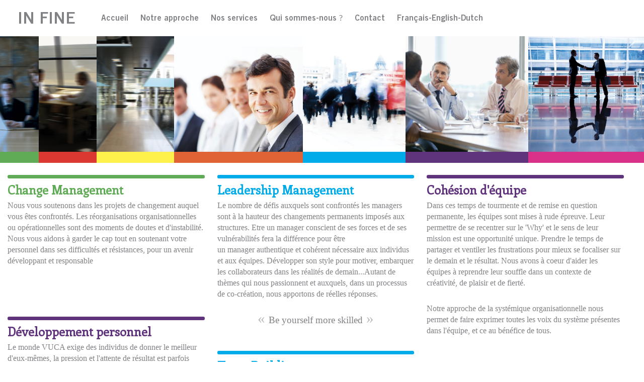

--- FILE ---
content_type: text/html; charset=UTF-8
request_url: https://infineconsulting.be/offre-services
body_size: 3915
content:
<!DOCTYPE html>
<html lang="fr" dir="ltr" prefix="content: http://purl.org/rss/1.0/modules/content/  dc: http://purl.org/dc/terms/  foaf: http://xmlns.com/foaf/0.1/  og: http://ogp.me/ns#  rdfs: http://www.w3.org/2000/01/rdf-schema#  schema: http://schema.org/  sioc: http://rdfs.org/sioc/ns#  sioct: http://rdfs.org/sioc/types#  skos: http://www.w3.org/2004/02/skos/core#  xsd: http://www.w3.org/2001/XMLSchema# ">
  <head>    
    <meta charset="utf-8" />
<meta name="Generator" content="Drupal 8 (https://www.drupal.org)" />
<meta name="MobileOptimized" content="width" />
<meta name="HandheldFriendly" content="true" />
<meta name="viewport" content="width=device-width, initial-scale=1.0" />
<link rel="shortcut icon" href="/themes/custom/infine/favicon.ico" type="image/vnd.microsoft.icon" />

    <title>Page offre services | In-Fine Consulting</title>
    <link rel="stylesheet" media="all" href="/sites/default/files/css/css_DfIk0kDE_97QqZBJr5TF4iiP6Rt7nG3gWSu-Jh5AKCY.css?r16qk2" />
<link rel="stylesheet" media="all" href="/sites/default/files/css/css_QgTLbUxj9zHU3TYAPFijM797cJZ74M-h7awL1chpdBA.css?r16qk2" />
<link rel="stylesheet" media="print" href="/sites/default/files/css/css_Z5jMg7P_bjcW9iUzujI7oaechMyxQTUqZhHJ_aYSq04.css?r16qk2" />

    
<!--[if lte IE 8]>
<script src="/sites/default/files/js/js_VtafjXmRvoUgAzqzYTA3Wrjkx9wcWhjP0G4ZnnqRamA.js"></script>
<![endif]-->

  
    <link href="https://fonts.googleapis.com/css?family=Enriqueta&display=swap" rel="stylesheet">
    
    <link rel="apple-touch-icon" sizes="60x60" href="themes/custom/infine/infine-project/img/favicon/apple-touch-icon.png">
    <link rel="icon" type="image/png" sizes="32x32" href="themes/custom/infine/infine-project/img/favicon/favicon-32x32.png">
    <link rel="icon" type="image/png" sizes="16x16" href="themes/custom/infine/infine-project/img/favicon/favicon-16x16.png">
    <link rel="manifest" href="themes/custom/infine/infine-project/img/favicon/site.webmanifest">
    <link rel="mask-icon" href="themes/custom/infine/infine-project/img/favicon/safari-pinned-tab.svg" color="#5bbad5">
    <meta name="msapplication-TileColor" content="#da532c">
    <meta name="theme-color" content="#ffffff">    
  </head>
  <body class="no-home path-offre-services">
        <a href="#main-content" class="visually-hidden focusable skip-link">
      Aller au contenu principal
    </a>

            
      <div class="dialog-off-canvas-main-canvas" data-off-canvas-main-canvas>
    


<header class="nav-wrapper">
    <nav class="nav">
      <button class="toggle-nav" type="button">
        <div class="burger -squeeze -offset" type="button">
          <span class="burger-lines"></span>
        </div>
      </button>
      <a class="logo-link" href="/">
        IN FINE
      </a>

      <ul class="nav-list" role="navigation">
        <div class="list -left">  

      
 


            
                      
          <li class="item">
    <a href="/"> Accueil</a>
  </li> 

                      
          <li class="item">
    <a href="/notre-approche"> Notre approche</a>
  </li> 

                      
          <li class="item">
    <a href="/offre-services"> Nos services</a>
  </li> 

                      
          <li class="item">
    <a href="/qui-sommes-nous"> Qui sommes-nous ?</a>
  </li> 

                      
          <li class="item">
    <a href="/contact"> Contact</a>
  </li> 

            
                                                                                  







<li class="item">


          <a href="/offre-services" class="language-link is-active" hreflang="fr" data-drupal-link-system-path="offre-services">Français</a>            
                    -
        	          <a href="/en/ourservices" class="language-link" hreflang="en" data-drupal-link-system-path="offre-services">English</a>            -
        	          <a href="/nl/diensten" class="language-link" hreflang="nl" data-drupal-link-system-path="offre-services">Dutch</a></li>



        </div>
        <div class="list -right">
          <div class="overlay"></div>
        </div>
      </ul>
    </nav>
</header>












  

<section class="ban">
	<div class="container-banner">
		<div class="image1-no-animation image-animation"><img src="/themes/custom/infine/infine-project/img/femme.jpg" alt=""></div>
	    <div class="image2-no-animation image-animation"><img src="/themes/custom/infine/infine-project/img/tete-a-tete.jpg" alt=""></div>
	    <div class="image3-no-animation image-animation"><img src="/themes/custom/infine/infine-project/img/patio.jpg" alt=""></div>
	    <div class="image4-no-animation image-animation"><img src="/themes/custom/infine/infine-project/img/groupe.jpg" alt=""></div>
	    <div class="image5-no-animation image-animation"><img src="/themes/custom/infine/infine-project/img/foule.jpg" alt=""></div>
	    <div class="image6-no-animation image-animation"><img src="/themes/custom/infine/infine-project/img/reunion.jpg" alt=""></div>
	    <div class="image7-no-animation image-animation"><img src="/themes/custom/infine/infine-project/img/accord.jpg" alt=""></div>
	</div>
</section>

  <div>
    <div data-drupal-messages-fallback class="hidden"></div>
<div class="views-element-container">

			<section>
    <div class="container-fluid">
      <div class="row mt-4 mb-4">
        <div class="col-12">          
          <div class="grid">
            <!-- width of .grid-sizer used for columnWidth -->
            <div class="grid-sizer"></div>
            <div class="gutter-sizer"></div>
						
    				
<div class="grid-item">  
	<div class="event-grid-container">
        <div class="bande-couleur couleur1fond"></div>         
		<div class="info-event"> 
			<div class="texte mt-2 couleur1">
                <h3>
            <div>Change Management</div>
      </h3>
            	
            <div><p>Nous vous soutenons dans les projets de changement auquel vous êtes confrontés. Les réorganisations organisationnelles ou opérationnelles sont des moments de doutes et d'instabilité. Nous vous aidons à garder le cap tout en soutenant votre personnel dans ses difficultés et résistances, pour un avenir développant et responsable</p>

<p> </p></div>
                                    
            </div>       			
		</div>
	</div>  
</div>
<div class="grid-item">  
	<div class="event-grid-container">
        <div class="bande-couleur couleur5fond"></div>         
		<div class="info-event"> 
			<div class="texte mt-2 couleur5">
                <h3>
            <div>Leadership Management</div>
      </h3>
            	
            <div><p>Le nombre de défis auxquels sont confrontés les managers sont à la hauteur des changements permanents imposés aux structures. Etre un manager conscient de ses forces et de ses vulnérabilités fera la différence pour être un manager authentique et cohérent nécessaire aux individus et aux équipes. Développer son style pour motiver, embarquer les collaborateurs dans les réalités de demain...Autant de thèmes qui nous passionnent et auxquels, dans un processus de co-création, nous apportons de réelles réponses.</p>

<blockquote>Be yourself more skilled</blockquote></div>
                                    
            </div>       			
		</div>
	</div>  
</div>
<div class="grid-item">  
	<div class="event-grid-container">
        <div class="bande-couleur couleur6fond"></div>         
		<div class="info-event"> 
			<div class="texte mt-2 couleur6">
                <h3>
            <div>Cohésion d&#039;équipe</div>
      </h3>
            	
            <div><p>Dans ces temps de tourmente et de remise en question permanente, les équipes sont mises à rude épreuve. Leur permettre de se recentrer sur le 'Why' et le sens de leur mission est une opportunité unique. Prendre le temps de partager et ventiler les frustrations pour mieux se focaliser sur le demain et le résultat. Nous avons à coeur d'aider les équipes à reprendre leur souffle dans un contexte de créativité, de plaisir et de fierté.</p>

<p>Notre approche de la systémique organisationnelle nous permet de faire exprimer toutes les voix du système présentes dans l'équipe, et ce au bénéfice de tous.</p>

<p> </p></div>
                                    
            </div>       			
		</div>
	</div>  
</div>
<div class="grid-item">  
	<div class="event-grid-container">
        <div class="bande-couleur couleur6fond"></div>         
		<div class="info-event"> 
			<div class="texte mt-2 couleur6">
                <h3>
            <div>Développement personnel</div>
      </h3>
            	
            <div><p>Le monde VUCA exige des individus de donner le meilleur d'eux-mêmes, la pression et l'attente de résultat est parfois difficile à surmonter. Nous proposons une série d'ateliers interactifs, lors desquels les participants auront la possibilité de poser leurs valises et prendre conscience de leurs forces et vulnérabilités. Etre responsable de ses choix et pertinent au contexte, que ce soit aux détours d'un atelier sur la confiance en soi, la gestion du stress, l'intelligence émotionnelle.</p>

<p> </p></div>
                                    
            </div>       			
		</div>
	</div>  
</div>
<div class="grid-item">  
	<div class="event-grid-container">
        <div class="bande-couleur couleur5fond"></div>         
		<div class="info-event"> 
			<div class="texte mt-2 couleur5">
                <h3>
            <div>Team Building</div>
      </h3>
            	
            <div><p>Nombreux formats sont proposés aux équipes, atelier créatif, atelier d'art, accrobranche, atelier de self-défense, Highlander games... afin de leur permettre d'exprimer hors contexte leur réalité et leurs difficultés et de trouver de nouvelles réponses. Les équipes en ressortent soudées, dynamisées et prêtes à leur lendemain avec sérénité. Mieux se connaître, se comprendre les uns, les autres, est toujours un moment de révélation source d'énergie positive et de motivation !</p>

 </div>
                                    
            </div>       			
		</div>
	</div>  
</div>
<div class="grid-item">  
	<div class="event-grid-container">
        <div class="bande-couleur couleur1fond"></div>         
		<div class="info-event"> 
			<div class="texte mt-2 couleur1">
                <h3>
            <div>Executive Coaching ​- Coaching individuel</div>
      </h3>
            	
            <div><p>Le coaching est une forme d’accompagnement puissante, qui permet de faire évoluer les personnes sur le chemin de la responsabilisation et dans le développement de leur efficacité et performance personnelle. Et cela au travers de l’application de nouveaux savoirs ou aptitudes et par une meilleure conscience de leur fonctionnement .</p>

<p>Par le biais de différents outils et techniques de coaching PNL - AT-  ORSC ® - Méthode Schutz - nous donnons aux personnes accès à leurs propres processus de fonctionnement et à partir de ce nouveau niveau de conscience, leur permettons de mieux exploiter, exprimer leur talent et potentiel. Nous facilitons l’acquisition ou le renforcement des comportements nécessaires à l’atteinte de leur objectif de développement par la mise en pratique immédiate.</p>

 </div>
                                    
            </div>       			
		</div>
	</div>  
</div>
    			
  			
</div>
        </div>
      </div>
    </div>
  </section>

</div>


  </div>


<section class="foot">
    <div class="container-banner-footer">
      <div class="image1-no-animation image-animation"></div>
      <div class="image2-no-animation image-animation"></div>
      <div class="image3-no-animation image-animation"></div>
      <div class="image4-no-animation image-animation"></div>
      <div class="image5-no-animation image-animation"></div>
      <div class="image6-no-animation image-animation"></div>
      <div class="image7-no-animation image-animation"></div>
    </div>
</section>






  </div>

    
    <script type="application/json" data-drupal-selector="drupal-settings-json">{"path":{"baseUrl":"\/","scriptPath":null,"pathPrefix":"","currentPath":"offre-services","currentPathIsAdmin":false,"isFront":false,"currentLanguage":"fr"},"pluralDelimiter":"\u0003","user":{"uid":0,"permissionsHash":"0e20146ac0bf886e91258a0564d784491df9aebe10c05c6b0292ffe6f90a7447"}}</script>
<script src="/sites/default/files/js/js_d1N0iRG0oaJQWnER95fTTX3wc1pMht9UDxMzPdV3VJY.js"></script>

  </body>
</html>
